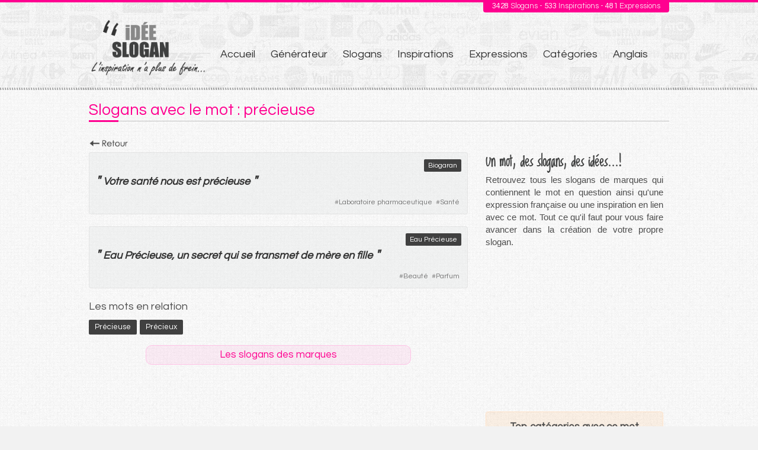

--- FILE ---
content_type: text/html; charset=utf-8
request_url: https://www.ideeslogan.com/recherche/mot/precieuse.html
body_size: 5680
content:
<!DOCTYPE html>
<html lang="fr">
<head>

      <meta charset="utf-8">
    <title>Slogans avec "précieuse" - Recherche par mot - IDEESLOGAN.COM</title>
    <base href="https://www.ideeslogan.com/">
    
    
          <meta name="robots" content="index,follow">
      <meta name="description" content="Consultez tous les slogans avec le mot précieuse, dans notre base de slogans de marques.">
      <meta name="keywords" content="">
	  <meta property="og:type" content="article"/>
	  <meta property="og:locale" content="fr_FR"/>
	  <meta property="og:title" content="précieuse"/>
	  <meta property="og:site_name" content="ideeslogan.com"/>
	  <meta property="og:url" content="https://www.ideeslogan.com/recherche/mot/precieuse.html"/>
      <meta property="og:image" content="http://www.ideeslogan.com/files/site/img/ideesloganog.png" />
	  <meta property="og:description" content="précieuse" />
	  <link rel="shortcut icon" href="favicon.ico"/>
	  <link rel="apple-touch-icon" sizes="57x57" href="files/site/icon/apple-icon-57x57.png">
	  <link rel="apple-touch-icon" sizes="57x57" href="files/site/icon/apple-icon-57x57.png">
	  <link rel="apple-touch-icon" sizes="60x60" href="files/site/icon/apple-icon-60x60.png">
	  <link rel="apple-touch-icon" sizes="72x72" href="files/site/icon/apple-icon-72x72.png">
	  <link rel="apple-touch-icon" sizes="76x76" href="files/site/icon/apple-icon-76x76.png">
	  <link rel="apple-touch-icon" sizes="114x114" href="files/site/icon/apple-icon-114x114.png">
	  <link rel="apple-touch-icon" sizes="120x120" href="files/site/icon/apple-icon-120x120.png">
	  <link rel="apple-touch-icon" sizes="144x144" href="files/site/icon/apple-icon-144x144.png">
	  <link rel="apple-touch-icon" sizes="152x152" href="files/site/icon/apple-icon-152x152.png">
	  <link rel="apple-touch-icon" sizes="180x180" href="files/site/icon/apple-icon-180x180.png">
	  <link rel="icon" type="image/png" sizes="192x192"  href="files/site/icon/android-icon-192x192.png">
	  <link rel="manifest" href="files/site/icon/manifest.json">
	  <meta name="msapplication-TileColor" content="#ffffff">
	  <meta name="msapplication-TileImage" content="files/site/icon/ms-icon-144x144.png">
	  <meta name="theme-color" content="#ffffff">
      <meta name="generator" content="Contao Open Source CMS">
    
    <meta name="viewport" content="width=device-width">
    <style>#wrapper{width:100%;margin:0 auto}</style>
    <link rel="stylesheet" href="https://fonts.googleapis.com/css?family=Questrial:400">
<link rel="stylesheet" href="system/modules/cookiebar/assets/cookiebar.min.css?v=22e4ee22"><link rel="stylesheet" href="assets/css/layout.min.css,basic.css,style.css-673e5512.css">        <script src="assets/js/jquery.min.js,mootools.min.js-a0d7b92f.js"></script><script src="system/modules/cookiebar/assets/cookiebar.min.js?v=22e4ee22"></script><script src="files/site/js/refquery.js"></script>

<script>
var F = jQuery.noConflict();

F(document).ready(function() {

 // Ajouter placeholder 
 F("#ctrl_nombre_0").attr("placeholder", "Un chiffre... ex : 6");
 F("#ctrl_nombre_1").attr("placeholder", "Un chiffre... ex : 7");

});
</script>

<!-- Google tag (gtag.js) -->
<script async src="https://www.googletagmanager.com/gtag/js?id=UA-31415526-1"></script>
<script>
  window.dataLayer = window.dataLayer || [];
  function gtag(){dataLayer.push(arguments);}
  gtag('js', new Date());

  gtag('config', 'UA-31415526-1');
</script>

          <!--[if lt IE 9]><script src="assets/html5shiv//html5shiv-printshiv.min.js"></script><![endif]-->
      
<script>
var F = jQuery.noConflict();

F(document).ready(function() {


	jQuery('.skillbar').each(function(){
		jQuery(this).find('.skillbar-bar').animate({
			width:jQuery(this).attr('data-percent')
		},2000);
	});

});
</script>
<script async src="//pagead2.googlesyndication.com/pagead/js/adsbygoogle.js"></script>
<script>
  (adsbygoogle = window.adsbygoogle || []).push({
    google_ad_client: "ca-pub-3642997850224017",
    enable_page_level_ads: true
  });
</script>
</head>
<body id="top" class="mac chrome blink ch131">

      
    <div id="wrapper">
    	
                        <header id="header">
          	<!-- Module compteur top -->
          	<!-- script php compteur -->
		


<div id="infos">
	<div class="inside">
		<div id="infos_count">
		<span class="hnumber">3428</span> Slogans -  <span class="hnumber">533</span> Inspirations - 
		<span class="hnumber">481</span> Expressions
		</div>	
	</div><!-- inside -->
</div>


			    
            <div class="inside">
              
<div class="top-nav-link" style="
    float: right;
    display:none;
">
<a href="" style="
    background-color: #ff0090;
    color: #ffffff;
    padding: 5px 10px;
    position: relative;
    top: -13px;
    border-radius: 0 0 3px 3px;
    /* background-color: #403f3f36; */
">Slogans en anglais</a>
<a href="" style="
    background-color: #3f4040;
    color: #fff;
    padding: 5px 10px;
    position: relative;
    top: -13px;
    border-radius: 0 0 3px 3px;
    /* background-color: #ff0090; */
    left: 0px;
">Catégories</a>
</div>
              
<div id="logo">
  <a href="ideeslogan.html">
    <img alt="Idée slogan" src="files/site/img/logo-ideeslogan.png">
  </a>
</div>
<!-- indexer::stop -->
<nav class="mod_customnav block" itemscope itemtype="http://schema.org/SiteNavigationElement">

  
  <a href="recherche/mot/precieuse.html#skipNavigation2" class="invisible">Aller au contenu</a>

  <ul class="level_1 nav-menu" role="menubar">
            <li class="trail first"><a href="./" title="Idée Slogan - Aide à trouver votre slogan" class="trail first" role="menuitem">Accueil</a></li>
                <li><a href="generateur-slogan.html" title="Générateur de slogans &amp; d’expressions" role="menuitem">Générateur</a></li>
                <li><a href="marque-slogan.html" title="Slogans publicitaires &amp; signatures des marques" role="menuitem">Slogans</a></li>
                <li><a href="liste-slogan.html" title="Liste de slogans &amp; exemples" role="menuitem">Inspirations</a></li>
                <li><a href="expressions.html" title="Liste d&#39;expressions françaises" role="menuitem">Expressions</a></li>
                <li><a href="liste-categories-slogans.html" title="Liste des catégories de slogans" role="menuitem">Catégories</a></li>
                <li class="last"><a href="slogans-en-anglais.html" title="Slogans en anglais" class="last" role="menuitem">Anglais</a></li>
      </ul>
<a href="#" id="pull" class="barcontainer" onclick="myFunction(this)"><span class="bar1"></span><span class="bar2"></span><span class="bar3"></span></a>

  <span id="skipNavigation2" class="invisible"></span>

</nav>
<!-- indexer::continue -->
            </div>
          </header>
              
      
              <div id="container">

                      <div id="main">
              <div class="inside">
                

<div class="mod_article first last block" id="article-16">

  
<div class="ce_metamodel_list block">

        
  

<div class="layout_full fiche_mot">

<div class="item first last even">

		
<div class="field word">
		<div class="value">
		<h1>Slogans avec le mot : précieuse</h1>
	</div>
</div>



</div>
</div>

<p class="back">
<a href="javascript:history.go(-1)"></a>
</p>

</div>

<div class="two_third">
<div class="ce_metamodel_list titlelabel block">

        
  

<div class="layout_full liste_slogans">
	

<div class="item first even">


<div class="field aliasmarque">
		<div class="value">
		<a title="Slogans de la marque Biogaran" 
		   href="https://www.ideeslogan.com/marque/biogaran.html">
		   Biogaran		</a>
	</div>
</div>		


<!-- si tableau vide ça fonctionne toujours-->

 



        
<div class="field slogan">
		<div class="value">
		<h2>
			<span class="quotes">"</span>
							<a class="lk-wd" title="Les slogans avec ce mot" href="https://www.ideeslogan.com/recherche/mot/votre.html">Votre</a> <a class="lk-wd" title="Les slogans avec ce mot" href="https://www.ideeslogan.com/recherche/mot/sante.html">santé</a> <a class="lk-wd" title="Les slogans avec ce mot" href="https://www.ideeslogan.com/recherche/mot/nous.html">nous</a> <a class="lk-wd" title="Les slogans avec ce mot" href="https://www.ideeslogan.com/recherche/mot/est.html">est</a> <a class="lk-wd" title="Les slogans avec ce mot" href="https://www.ideeslogan.com/recherche/mot/precieuse.html">précieuse</a>						<span class="quotes">"</span>
		</h2>
			</div>
</div>


<div class="field tagscategorie">
		<div class="value"> <ul class="tags">




	
			
	
				<li class="first even laboratoires-pharmaceutiques">
			<span class="hastag-categorie-slogan">#</span><a class="firsttag tagZ" title="Slogans de la catégorie Laboratoire pharmaceutique" href="https://www.ideeslogan.com/liste-categorie-slogans/laboratoires-pharmaceutiques.html">Laboratoire pharmaceutique</a>
		</li>	
				
		





	
			
	
				<li class="last inter odd sante">
			<span class="hastag-categorie-slogan">#</span><a class="lasttag tagZ" title="Slogans de la catégorie Santé" href="https://www.ideeslogan.com/liste-categorie-slogans/sante.html">Santé</a>
		</li>
				
		

</ul>
</div>
</div>





</div>
<div class="item last odd">


<div class="field aliasmarque">
		<div class="value">
		<a title="Slogans de la marque Eau Précieuse" 
		   href="https://www.ideeslogan.com/marque/eau-precieuse.html">
		   Eau Précieuse		</a>
	</div>
</div>		


<!-- si tableau vide ça fonctionne toujours-->

 



        
<div class="field slogan">
		<div class="value">
		<h2>
			<span class="quotes">"</span>
							<a class="lk-wd" title="Les slogans avec ce mot" href="https://www.ideeslogan.com/recherche/mot/eau.html">Eau</a> <a class="lk-wd" title="Les slogans avec ce mot" href="https://www.ideeslogan.com/recherche/mot/precieuse.html">Précieuse</a>, <a class="lk-wd" title="Les slogans avec ce mot" href="https://www.ideeslogan.com/recherche/mot/un.html">un</a> <a class="lk-wd" title="Les slogans avec ce mot" href="https://www.ideeslogan.com/recherche/mot/secret.html">secret</a> <a class="lk-wd" title="Les slogans avec ce mot" href="https://www.ideeslogan.com/recherche/mot/qui.html">qui</a> <a class="lk-wd" title="Les slogans avec ce mot" href="https://www.ideeslogan.com/recherche/mot/se.html">se</a> <a class="lk-wd" title="Les slogans avec ce mot" href="https://www.ideeslogan.com/recherche/mot/transmet.html">transmet</a> <a class="lk-wd" title="Les slogans avec ce mot" href="https://www.ideeslogan.com/recherche/mot/de.html">de</a> <a class="lk-wd" title="Les slogans avec ce mot" href="https://www.ideeslogan.com/recherche/mot/mere.html">mère</a> <a class="lk-wd" title="Les slogans avec ce mot" href="https://www.ideeslogan.com/recherche/mot/en.html">en</a> <a class="lk-wd" title="Les slogans avec ce mot" href="https://www.ideeslogan.com/recherche/mot/fille.html">fille</a>						<span class="quotes">"</span>
		</h2>
			</div>
</div>


<div class="field tagscategorie">
		<div class="value"> <ul class="tags">




	
			
	
				<li class="first even beaute">
			<span class="hastag-categorie-slogan">#</span><a class="firsttag tagZ" title="Slogans de la catégorie Beauté" href="https://www.ideeslogan.com/liste-categorie-slogans/beaute.html">Beauté</a>
		</li>	
				
		





	
			
	
				<li class="last inter odd parfums">
			<span class="hastag-categorie-slogan">#</span><a class="lasttag tagZ" title="Slogans de la catégorie Parfum" href="https://www.ideeslogan.com/liste-categorie-slogans/parfums.html">Parfum</a>
		</li>
				
		

</ul>
</div>
</div>





</div>
</div>

</div>

<div class="ce_metamodel_content bloc-recherche-mot-en-relation block">

        
  
	
<div class="layout_full liste_mots">
<h3>Les mots en relation</h3>
		
									
							<ul class="field nav_mots">
																		   <li class="value"><a title="Slogans avec le mot précieuse" href="https://www.ideeslogan.com/recherche/mot/precieuse.html">précieuse</a></li>
																							   <li class="value"><a title="Slogans avec le mot précieux" href="https://www.ideeslogan.com/recherche/mot/precieux.html">précieux</a></li>
													<div class="clear"></div>
				</ul>
				
						
						</div>

</div>

<div class="ce_hyperlink hyperlink-slogan block">

        
  
          <a href="marque-slogan.html" class="hyperlink_txt" title="Les slogans des marques">Les slogans des marques</a>
      

</div>

</div>
<!-- two_third -->
<div class="col_right one_third last">
<div class="ce_text bloc_title block">

            <h2>Un mot, des slogans, des idées...!</h2>
      
  
      <p>Retrouvez tous les slogans de marques qui contiennent le mot en question ainsi qu&#39;une expression française ou une inspiration en lien avec ce mot. Tout ce qu&#39;il faut pour vous faire avancer dans la création de votre propre slogan.</p>  
  
  

</div>

<div align="center" style="clear:both; margin-bottom: 8px;">
<script async src="//pagead2.googlesyndication.com/pagead/js/adsbygoogle.js"></script>
<!-- Ideeslogan - Carré 300 x 250 -->
<ins class="adsbygoogle"
     style="display:inline-block;width:300px;height:250px"
     data-ad-client="ca-pub-3642997850224017"
     data-ad-slot="8790086933"></ins>
<script>
(adsbygoogle = window.adsbygoogle || []).push({});
</script>
</div>
<div class="ce_metamodel_content block">

        
  
<div class="layout_full categories_dominantes">

	
					
							
							
															
													
														
													
														
												
										
					
				
	
					
							
							
															
													
														
													
														
												
										
					
				

 







	
	
								
		
		<h3>Top catégories avec ce mot</h3>
		<div id="bloc-mot">
<div class="mod_metamodel_list block">

        
  


		
<div class="mot-en-question word">"précieuse"</div>



</div>
</div>	
		<div class="skill-container">
										
			
					<div class="skillbox">
					    <div class="skillbar" data-percent="25%">
							<div class="skillbar-title beauté"><div class="skillspan"><span>Beauté</span></div></div>
							<div class="skillbar-bar bar-1 "></div>
							<div class="skill-bar-percent">25%</div>
						</div>
					</div>
				
							
			
					<div class="skillbox">
					    <div class="skillbar" data-percent="25%">
							<div class="skillbar-title parfum"><div class="skillspan"><span>Parfum</span></div></div>
							<div class="skillbar-bar bar-2 "></div>
							<div class="skill-bar-percent">25%</div>
						</div>
					</div>
				
							
			
					<div class="skillbox">
					    <div class="skillbar" data-percent="25%">
							<div class="skillbar-title laboratoire pharmaceutique"><div class="skillspan"><span>Laboratoire pharmaceutique</span></div></div>
							<div class="skillbar-bar bar-3 "></div>
							<div class="skill-bar-percent">25%</div>
						</div>
					</div>
				
							
			
					<div class="skillbox">
					    <div class="skillbar" data-percent="25%">
							<div class="skillbar-title santé"><div class="skillspan"><span>Santé</span></div></div>
							<div class="skillbar-bar bar-4 "></div>
							<div class="skill-bar-percent">25%</div>
						</div>
					</div>
				
					</div>	
		<div class="txt-form">Les catégories où le mot apparaît le plus souvent.</div>
	

</div><!--layout_full-->



<div class="clear"></div>
</div>

<div class="ce_metamodel_list no_overflow block">

        
  
<div class="nuages-categories">
<h3>Catégories des slogans</h3>	
<div class="bloc-liens">
		
		 		    	<a title="Slogans Jardin" href="/liste-categorie-slogans/jardin.html">Jardin</a>
	   	 
		
			
		 		    	<a title="Slogans Accessoires de mode" href="/liste-categorie-slogans/accessoires-de-mode.html">Accessoires de mode</a>
	   	 
		
			
		 		    	<a title="Slogans Boisson" href="/liste-categorie-slogans/boisson.html">Boisson</a>
	   	 
		
			
		 		    	<a title="Slogans Fournitures de bureau" href="/liste-categorie-slogans/fournitures-de-bureau.html">Fournitures de bureau</a>
	   	 
		
			
		 		    	<a title="Slogans Maçonnerie" href="/liste-categorie-slogans/maconnerie.html">Maçonnerie</a>
	   	 
		
			
		 		    	<a title="Slogans Drôle" href="/liste-categorie-slogans/drole.html">Drôle</a>
	   	 
		
			
		 		    	<a title="Slogans Nettoyants ménagers" href="/liste-categorie-slogans/nettoyants-menagers.html">Nettoyants ménagers</a>
	   	 
		
			
		 		    	<a title="Slogans Jeux vidéos" href="/liste-categorie-slogans/jeux-videos.html">Jeux vidéos</a>
	   	 
		
			
		 		    	<a title="Slogans Paris sportifs" href="/liste-categorie-slogans/paris-sportifs.html">Paris sportifs</a>
	   	 
		
			
		 		    	<a title="Slogans Oeufs" href="/liste-categorie-slogans/oeufs.html">Oeufs</a>
	   	 
		
			
		 		    	<a title="Slogans Presse" href="/liste-categorie-slogans/presse.html">Presse</a>
	   	 
		
			
		 		    	<a title="Slogans Télécommunications" href="/liste-categorie-slogans/telecommunications.html">Télécommunications</a>
	   	 
		
			
		 		    	<a title="Slogans Compagnies maritimes" href="/liste-categorie-slogans/compagnies-maritimes.html">Compagnies maritimes</a>
	   	 
		
			
		 		    	<a title="Slogans Garage automobile" href="/liste-categorie-slogans/garage-automobile.html">Garage automobile</a>
	   	 
		
			
		 		    	<a title="Slogans Peinture" href="/liste-categorie-slogans/peintures.html">Peinture</a>
	   	 
		
			
		 		    	<a title="Slogans Défense nationale" href="/liste-categorie-slogans/defense.html">Défense nationale</a>
	   	 
		
			
		 		    	<a title="Slogans Pharmacie" href="/liste-categorie-slogans/pharmacie.html">Pharmacie</a>
	   	 
		
			
		 		    	<a title="Slogans Enseignement" href="/liste-categorie-slogans/enseignement.html">Enseignement</a>
	   	 
		
			
		 		    	<a title="Slogans Menuiserie" href="/liste-categorie-slogans/menuiserie.html">Menuiserie</a>
	   	 
		
			
		 		    	<a title="Slogans Pâte à tartiner" href="/liste-categorie-slogans/pate-a-tartiner.html">Pâte à tartiner</a>
	   	 
		
	<div class="clear"></div>
</div>

<a class="link_all" title="Voir tout" href="liste-categories-slogans.html">Toutes les catégories</a>
</div>

</div>

<div class="ce_metamodel_list inspiration_aleatoire block">

            <h3>Inspiration</h3>
      
  

<!--<div class="txt-refCat">en lien avec la catégorie</div>  -->  
<div class="layout_full">
	
		<div class="item first last even">
	
								<div class="field slogan">
							<div class="blockquote-ref">
					<div class="value">"<span class="text">Gardons la vie précieuse</span>"</div>
				</div>	
		</div>
												<div class="ff">	
		</div>
									</div>
				<div class="catRef">
			<div class="nomCat">
			<span class="hastag-categorie-slogan">#</span><a title="Les inspirations de la catégorie Organismes Humanitaires" href="/liste-categorie-inspirations/organismes-humanitaires.html">Organismes Humanitaires</a>
			</div>
		</div>
	</div>

</div>

<div class="ce_metamodel_list expression_aleatoire block">

            <h3>Expression</h3>
      
  
<div class="txt-form">Aucune expression en lien avec ce mot</div>

</div>

</div>
<div class="clear"></div>
<!-- one_thrid -->
  
</div>
              </div>
                          </div>
          
                                
                                
        </div>
      
      
                        <footer id="footer">
            <div class="inside">
              
<div id="logo">
  <a href="">
    <img width="100px" alt="Idée slogan" src="files/site/img/ideeslogan.png">
  </a>
  <a class="link-ml" rel="nofollow" href="mentions-legales.html">Mentions légales</a>
</div>            </div>
          </footer>
                    
		 <a href="javascript:void(0);" class="toTop" title="Haut de page" style="opacity: 1;">Haut de page</a>

    </div>

      
  <script type="application/ld+json">{"@context":{"contao":"https:\/\/schema.contao.org\/"},"@type":"contao:Page","contao:title":"pr\u00e9cieuse","contao:pageId":17,"contao:noSearch":false,"contao:protected":false,"contao:groups":[],"contao:fePreview":false}</script>

<!-- indexer::stop -->
<div id="cookiebar" class="bottom" role="complementary" aria-describedby="cookiebar-desc">
	<div id="cookiebar-desc" aria-live="assertive" role="alert">
		<span>En poursuivant votre navigation sur ce site, vous acceptez l'utilisation de cookies afin de bénéficier des services et des offres adaptés à vos centres d'intérêts.</span>
			</div>
	<button onclick="setCookieBar('COOKIEBAR_2'); return false;">Ok</button>
</div>
<!-- indexer::continue -->
</body>
</html>


--- FILE ---
content_type: text/html; charset=utf-8
request_url: https://www.google.com/recaptcha/api2/aframe
body_size: 267
content:
<!DOCTYPE HTML><html><head><meta http-equiv="content-type" content="text/html; charset=UTF-8"></head><body><script nonce="l7NxJadqBcRjcVCeFU4V7A">/** Anti-fraud and anti-abuse applications only. See google.com/recaptcha */ try{var clients={'sodar':'https://pagead2.googlesyndication.com/pagead/sodar?'};window.addEventListener("message",function(a){try{if(a.source===window.parent){var b=JSON.parse(a.data);var c=clients[b['id']];if(c){var d=document.createElement('img');d.src=c+b['params']+'&rc='+(localStorage.getItem("rc::a")?sessionStorage.getItem("rc::b"):"");window.document.body.appendChild(d);sessionStorage.setItem("rc::e",parseInt(sessionStorage.getItem("rc::e")||0)+1);localStorage.setItem("rc::h",'1768521201076');}}}catch(b){}});window.parent.postMessage("_grecaptcha_ready", "*");}catch(b){}</script></body></html>